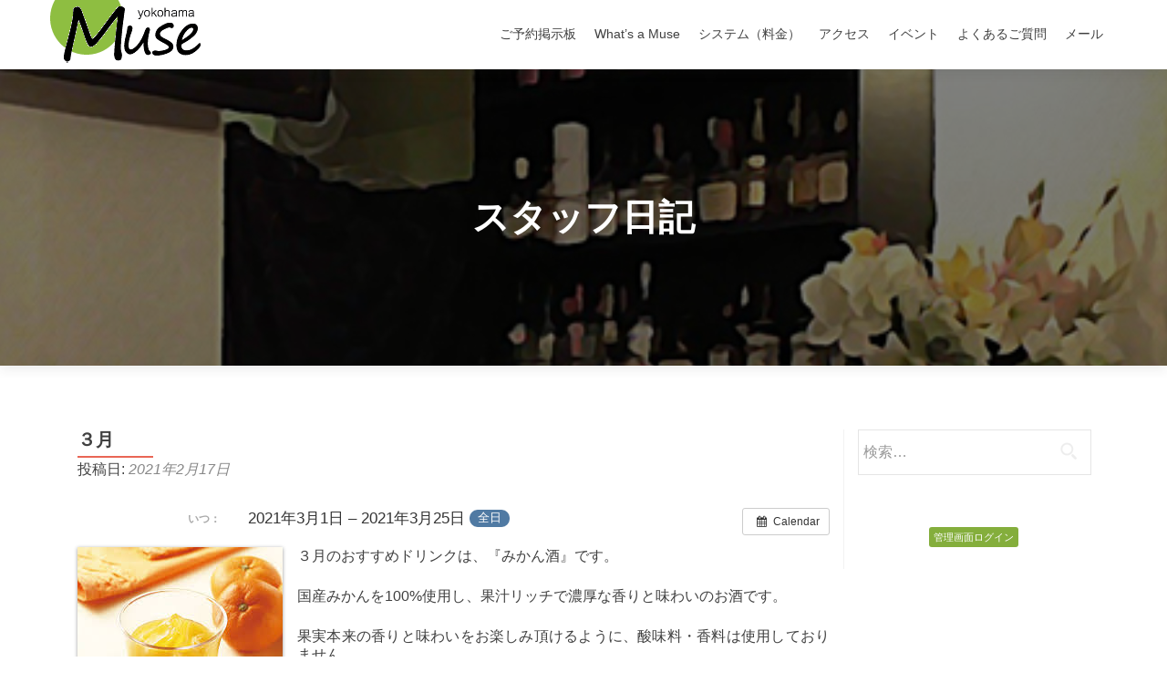

--- FILE ---
content_type: text/html; charset=UTF-8
request_url: https://yokohama-muse.com/archives/event/%EF%BC%93%E6%9C%88
body_size: 10780
content:
<!DOCTYPE html>

<html dir="ltr" lang="ja"
	prefix="og: https://ogp.me/ns#" >

<head>

<meta charset="UTF-8">
<meta name="viewport" content="width=device-width, initial-scale=1">
<link rel="profile" href="https://gmpg.org/xfn/11">
<link rel="pingback" href="https://yokohama-muse.com/wp02/xmlrpc.php">
<script src="https://ajax.googleapis.com/ajax/libs/jquery/3.2.1/jquery.min.js"></script>  
<title>３月 - yokohama Muse</title>

		<!-- All in One SEO 4.1.10 -->
		<meta name="description" content="３月のおすすめドリンクは、『みかん酒』です。 国産みかんを100%使用し、果汁リッチで濃厚な香りと味わいのお酒" />
		<meta name="robots" content="max-image-preview:large" />
		<link rel="canonical" href="https://yokohama-muse.com/archives/event/%ef%bc%93%e6%9c%88" />

		<!-- Global site tag (gtag.js) - Google Analytics -->
<script async src="https://www.googletagmanager.com/gtag/js?id=UA-122023614-1"></script>
<script>
 window.dataLayer = window.dataLayer || [];
 function gtag(){dataLayer.push(arguments);}
 gtag('js', new Date());

 gtag('config', 'UA-122023614-1');
</script>
		<meta property="og:locale" content="ja_JP" />
		<meta property="og:site_name" content="yokohama Muse - 横浜ハプニングバー | 男女の出会い | 横浜ミューズ" />
		<meta property="og:type" content="article" />
		<meta property="og:title" content="３月 - yokohama Muse" />
		<meta property="og:description" content="３月のおすすめドリンクは、『みかん酒』です。 国産みかんを100%使用し、果汁リッチで濃厚な香りと味わいのお酒" />
		<meta property="og:url" content="https://yokohama-muse.com/archives/event/%ef%bc%93%e6%9c%88" />
		<meta property="og:image" content="https://yokohama-muse.com/wp02/wp-content/uploads/2018/07/header-logo.png" />
		<meta property="og:image:secure_url" content="https://yokohama-muse.com/wp02/wp-content/uploads/2018/07/header-logo.png" />
		<meta property="og:image:width" content="150" />
		<meta property="og:image:height" content="62" />
		<meta property="article:published_time" content="2021-02-17T02:37:47+00:00" />
		<meta property="article:modified_time" content="2021-03-25T03:39:12+00:00" />
		<meta name="twitter:card" content="summary" />
		<meta name="twitter:title" content="３月 - yokohama Muse" />
		<meta name="twitter:description" content="３月のおすすめドリンクは、『みかん酒』です。 国産みかんを100%使用し、果汁リッチで濃厚な香りと味わいのお酒" />
		<meta name="twitter:image" content="https://yokohama-muse.com/wp02/wp-content/uploads/2018/07/header-logo.png" />
		<script type="application/ld+json" class="aioseo-schema">
			{"@context":"https:\/\/schema.org","@graph":[{"@type":"WebSite","@id":"https:\/\/yokohama-muse.com\/#website","url":"https:\/\/yokohama-muse.com\/","name":"yokohama Muse","description":"\u6a2a\u6d5c\u30cf\u30d7\u30cb\u30f3\u30b0\u30d0\u30fc | \u7537\u5973\u306e\u51fa\u4f1a\u3044 | \u6a2a\u6d5c\u30df\u30e5\u30fc\u30ba","inLanguage":"ja","publisher":{"@id":"https:\/\/yokohama-muse.com\/#organization"}},{"@type":"Organization","@id":"https:\/\/yokohama-muse.com\/#organization","name":"yokohama Muse","url":"https:\/\/yokohama-muse.com\/","logo":{"@type":"ImageObject","@id":"https:\/\/yokohama-muse.com\/#organizationLogo","url":"https:\/\/yokohama-muse.com\/wp02\/wp-content\/uploads\/2018\/07\/header-logo.png","width":150,"height":62},"image":{"@id":"https:\/\/yokohama-muse.com\/#organizationLogo"}},{"@type":"BreadcrumbList","@id":"https:\/\/yokohama-muse.com\/archives\/event\/%ef%bc%93%e6%9c%88#breadcrumblist","itemListElement":[{"@type":"ListItem","@id":"https:\/\/yokohama-muse.com\/#listItem","position":1,"item":{"@type":"WebPage","@id":"https:\/\/yokohama-muse.com\/","name":"\u30db\u30fc\u30e0","description":"\u6a2a\u6d5c\u30cf\u30d7\u30cb\u30f3\u30b0\u30d0\u30fc | \u7537\u5973\u306e\u51fa\u4f1a\u3044 | \u6a2a\u6d5c\u30df\u30e5\u30fc\u30ba","url":"https:\/\/yokohama-muse.com\/"},"nextItem":"https:\/\/yokohama-muse.com\/archives\/event\/%ef%bc%93%e6%9c%88#listItem"},{"@type":"ListItem","@id":"https:\/\/yokohama-muse.com\/archives\/event\/%ef%bc%93%e6%9c%88#listItem","position":2,"item":{"@type":"WebPage","@id":"https:\/\/yokohama-muse.com\/archives\/event\/%ef%bc%93%e6%9c%88","name":"\uff13\u6708","description":"\uff13\u6708\u306e\u304a\u3059\u3059\u3081\u30c9\u30ea\u30f3\u30af\u306f\u3001\u300e\u307f\u304b\u3093\u9152\u300f\u3067\u3059\u3002 \u56fd\u7523\u307f\u304b\u3093\u3092100%\u4f7f\u7528\u3057\u3001\u679c\u6c41\u30ea\u30c3\u30c1\u3067\u6fc3\u539a\u306a\u9999\u308a\u3068\u5473\u308f\u3044\u306e\u304a\u9152","url":"https:\/\/yokohama-muse.com\/archives\/event\/%ef%bc%93%e6%9c%88"},"previousItem":"https:\/\/yokohama-muse.com\/#listItem"}]},{"@type":"Person","@id":"https:\/\/yokohama-muse.com\/archives\/author\/muse#author","url":"https:\/\/yokohama-muse.com\/archives\/author\/muse","name":"\u6a2a\u6d5c \u30df\u30e5\u30fc\u30ba","image":{"@type":"ImageObject","@id":"https:\/\/yokohama-muse.com\/archives\/event\/%ef%bc%93%e6%9c%88#authorImage","url":"https:\/\/secure.gravatar.com\/avatar\/1c0320f884643564c731f8af8108e89e?s=96&d=blank&r=g","width":96,"height":96,"caption":"\u6a2a\u6d5c \u30df\u30e5\u30fc\u30ba"}},{"@type":"WebPage","@id":"https:\/\/yokohama-muse.com\/archives\/event\/%ef%bc%93%e6%9c%88#webpage","url":"https:\/\/yokohama-muse.com\/archives\/event\/%ef%bc%93%e6%9c%88","name":"\uff13\u6708 - yokohama Muse","description":"\uff13\u6708\u306e\u304a\u3059\u3059\u3081\u30c9\u30ea\u30f3\u30af\u306f\u3001\u300e\u307f\u304b\u3093\u9152\u300f\u3067\u3059\u3002 \u56fd\u7523\u307f\u304b\u3093\u3092100%\u4f7f\u7528\u3057\u3001\u679c\u6c41\u30ea\u30c3\u30c1\u3067\u6fc3\u539a\u306a\u9999\u308a\u3068\u5473\u308f\u3044\u306e\u304a\u9152","inLanguage":"ja","isPartOf":{"@id":"https:\/\/yokohama-muse.com\/#website"},"breadcrumb":{"@id":"https:\/\/yokohama-muse.com\/archives\/event\/%ef%bc%93%e6%9c%88#breadcrumblist"},"author":"https:\/\/yokohama-muse.com\/archives\/author\/muse#author","creator":"https:\/\/yokohama-muse.com\/archives\/author\/muse#author","image":{"@type":"ImageObject","@id":"https:\/\/yokohama-muse.com\/#mainImage","url":"https:\/\/yokohama-muse.com\/wp02\/wp-content\/uploads\/2021\/02\/826689220c1ed77e6de2548d799bf04c.jpg","width":225,"height":225},"primaryImageOfPage":{"@id":"https:\/\/yokohama-muse.com\/archives\/event\/%ef%bc%93%e6%9c%88#mainImage"},"datePublished":"2021-02-17T02:37:47+09:00","dateModified":"2021-03-25T03:39:12+09:00"}]}
		</script>
		<!-- All in One SEO -->

<link rel='dns-prefetch' href='//fonts.googleapis.com' />
<link rel='dns-prefetch' href='//s.w.org' />
<link rel="alternate" type="application/rss+xml" title="yokohama Muse &raquo; フィード" href="https://yokohama-muse.com/feed" />
<link rel="alternate" type="application/rss+xml" title="yokohama Muse &raquo; コメントフィード" href="https://yokohama-muse.com/comments/feed" />
<link rel="alternate" type="application/rss+xml" title="yokohama Muse &raquo; ３月 のコメントのフィード" href="https://yokohama-muse.com/archives/event/%ef%bc%93%e6%9c%88/feed" />
		<!-- This site uses the Google Analytics by MonsterInsights plugin v8.10.0 - Using Analytics tracking - https://www.monsterinsights.com/ -->
		<!-- Note: MonsterInsights is not currently configured on this site. The site owner needs to authenticate with Google Analytics in the MonsterInsights settings panel. -->
					<!-- No UA code set -->
				<!-- / Google Analytics by MonsterInsights -->
		<script type="text/javascript">
window._wpemojiSettings = {"baseUrl":"https:\/\/s.w.org\/images\/core\/emoji\/13.1.0\/72x72\/","ext":".png","svgUrl":"https:\/\/s.w.org\/images\/core\/emoji\/13.1.0\/svg\/","svgExt":".svg","source":{"concatemoji":"https:\/\/yokohama-muse.com\/wp02\/wp-includes\/js\/wp-emoji-release.min.js?ver=5.9.12"}};
/*! This file is auto-generated */
!function(e,a,t){var n,r,o,i=a.createElement("canvas"),p=i.getContext&&i.getContext("2d");function s(e,t){var a=String.fromCharCode;p.clearRect(0,0,i.width,i.height),p.fillText(a.apply(this,e),0,0);e=i.toDataURL();return p.clearRect(0,0,i.width,i.height),p.fillText(a.apply(this,t),0,0),e===i.toDataURL()}function c(e){var t=a.createElement("script");t.src=e,t.defer=t.type="text/javascript",a.getElementsByTagName("head")[0].appendChild(t)}for(o=Array("flag","emoji"),t.supports={everything:!0,everythingExceptFlag:!0},r=0;r<o.length;r++)t.supports[o[r]]=function(e){if(!p||!p.fillText)return!1;switch(p.textBaseline="top",p.font="600 32px Arial",e){case"flag":return s([127987,65039,8205,9895,65039],[127987,65039,8203,9895,65039])?!1:!s([55356,56826,55356,56819],[55356,56826,8203,55356,56819])&&!s([55356,57332,56128,56423,56128,56418,56128,56421,56128,56430,56128,56423,56128,56447],[55356,57332,8203,56128,56423,8203,56128,56418,8203,56128,56421,8203,56128,56430,8203,56128,56423,8203,56128,56447]);case"emoji":return!s([10084,65039,8205,55357,56613],[10084,65039,8203,55357,56613])}return!1}(o[r]),t.supports.everything=t.supports.everything&&t.supports[o[r]],"flag"!==o[r]&&(t.supports.everythingExceptFlag=t.supports.everythingExceptFlag&&t.supports[o[r]]);t.supports.everythingExceptFlag=t.supports.everythingExceptFlag&&!t.supports.flag,t.DOMReady=!1,t.readyCallback=function(){t.DOMReady=!0},t.supports.everything||(n=function(){t.readyCallback()},a.addEventListener?(a.addEventListener("DOMContentLoaded",n,!1),e.addEventListener("load",n,!1)):(e.attachEvent("onload",n),a.attachEvent("onreadystatechange",function(){"complete"===a.readyState&&t.readyCallback()})),(n=t.source||{}).concatemoji?c(n.concatemoji):n.wpemoji&&n.twemoji&&(c(n.twemoji),c(n.wpemoji)))}(window,document,window._wpemojiSettings);
</script>
<style type="text/css">
img.wp-smiley,
img.emoji {
	display: inline !important;
	border: none !important;
	box-shadow: none !important;
	height: 1em !important;
	width: 1em !important;
	margin: 0 0.07em !important;
	vertical-align: -0.1em !important;
	background: none !important;
	padding: 0 !important;
}
</style>
	<style type="text/css">
.archive #nav-above,
					.archive #nav-below,
					.search #nav-above,
					.search #nav-below,
					.blog #nav-below, 
					.blog #nav-above, 
					.navigation.paging-navigation, 
					.navigation.pagination,
					.pagination.paging-pagination, 
					.pagination.pagination, 
					.pagination.loop-pagination, 
					.bicubic-nav-link, 
					#page-nav, 
					.camp-paging, 
					#reposter_nav-pages, 
					.unity-post-pagination, 
					.wordpost_content .nav_post_link { 
						display: none !important; 
					}
					.single-gallery .pagination.gllrpr_pagination {
						display: block !important; 
					}</style>
		
	<link rel='stylesheet' id='ai1ec_style-css'  href='//yokohama-muse.com/wp02/wp-content/plugins/all-in-one-event-calendar/cache/ccf4e735_ai1ec_parsed_css.css?ver=2.5.36' type='text/css' media='all' />
<link rel='stylesheet' id='wp-block-library-css'  href='https://yokohama-muse.com/wp02/wp-includes/css/dist/block-library/style.min.css?ver=5.9.12' type='text/css' media='all' />
<link rel='stylesheet' id='font-awesome-5-css'  href='https://yokohama-muse.com/wp02/wp-content/plugins/themeisle-companion/obfx_modules/gutenberg-blocks/assets/fontawesome/css/all.min.css?ver=2.10.11' type='text/css' media='all' />
<link rel='stylesheet' id='font-awesome-4-shims-css'  href='https://yokohama-muse.com/wp02/wp-content/plugins/themeisle-companion/obfx_modules/gutenberg-blocks/assets/fontawesome/css/v4-shims.min.css?ver=2.10.11' type='text/css' media='all' />
<style id='global-styles-inline-css' type='text/css'>
body{--wp--preset--color--black: #000000;--wp--preset--color--cyan-bluish-gray: #abb8c3;--wp--preset--color--white: #ffffff;--wp--preset--color--pale-pink: #f78da7;--wp--preset--color--vivid-red: #cf2e2e;--wp--preset--color--luminous-vivid-orange: #ff6900;--wp--preset--color--luminous-vivid-amber: #fcb900;--wp--preset--color--light-green-cyan: #7bdcb5;--wp--preset--color--vivid-green-cyan: #00d084;--wp--preset--color--pale-cyan-blue: #8ed1fc;--wp--preset--color--vivid-cyan-blue: #0693e3;--wp--preset--color--vivid-purple: #9b51e0;--wp--preset--gradient--vivid-cyan-blue-to-vivid-purple: linear-gradient(135deg,rgba(6,147,227,1) 0%,rgb(155,81,224) 100%);--wp--preset--gradient--light-green-cyan-to-vivid-green-cyan: linear-gradient(135deg,rgb(122,220,180) 0%,rgb(0,208,130) 100%);--wp--preset--gradient--luminous-vivid-amber-to-luminous-vivid-orange: linear-gradient(135deg,rgba(252,185,0,1) 0%,rgba(255,105,0,1) 100%);--wp--preset--gradient--luminous-vivid-orange-to-vivid-red: linear-gradient(135deg,rgba(255,105,0,1) 0%,rgb(207,46,46) 100%);--wp--preset--gradient--very-light-gray-to-cyan-bluish-gray: linear-gradient(135deg,rgb(238,238,238) 0%,rgb(169,184,195) 100%);--wp--preset--gradient--cool-to-warm-spectrum: linear-gradient(135deg,rgb(74,234,220) 0%,rgb(151,120,209) 20%,rgb(207,42,186) 40%,rgb(238,44,130) 60%,rgb(251,105,98) 80%,rgb(254,248,76) 100%);--wp--preset--gradient--blush-light-purple: linear-gradient(135deg,rgb(255,206,236) 0%,rgb(152,150,240) 100%);--wp--preset--gradient--blush-bordeaux: linear-gradient(135deg,rgb(254,205,165) 0%,rgb(254,45,45) 50%,rgb(107,0,62) 100%);--wp--preset--gradient--luminous-dusk: linear-gradient(135deg,rgb(255,203,112) 0%,rgb(199,81,192) 50%,rgb(65,88,208) 100%);--wp--preset--gradient--pale-ocean: linear-gradient(135deg,rgb(255,245,203) 0%,rgb(182,227,212) 50%,rgb(51,167,181) 100%);--wp--preset--gradient--electric-grass: linear-gradient(135deg,rgb(202,248,128) 0%,rgb(113,206,126) 100%);--wp--preset--gradient--midnight: linear-gradient(135deg,rgb(2,3,129) 0%,rgb(40,116,252) 100%);--wp--preset--duotone--dark-grayscale: url('#wp-duotone-dark-grayscale');--wp--preset--duotone--grayscale: url('#wp-duotone-grayscale');--wp--preset--duotone--purple-yellow: url('#wp-duotone-purple-yellow');--wp--preset--duotone--blue-red: url('#wp-duotone-blue-red');--wp--preset--duotone--midnight: url('#wp-duotone-midnight');--wp--preset--duotone--magenta-yellow: url('#wp-duotone-magenta-yellow');--wp--preset--duotone--purple-green: url('#wp-duotone-purple-green');--wp--preset--duotone--blue-orange: url('#wp-duotone-blue-orange');--wp--preset--font-size--small: 13px;--wp--preset--font-size--medium: 20px;--wp--preset--font-size--large: 36px;--wp--preset--font-size--x-large: 42px;}.has-black-color{color: var(--wp--preset--color--black) !important;}.has-cyan-bluish-gray-color{color: var(--wp--preset--color--cyan-bluish-gray) !important;}.has-white-color{color: var(--wp--preset--color--white) !important;}.has-pale-pink-color{color: var(--wp--preset--color--pale-pink) !important;}.has-vivid-red-color{color: var(--wp--preset--color--vivid-red) !important;}.has-luminous-vivid-orange-color{color: var(--wp--preset--color--luminous-vivid-orange) !important;}.has-luminous-vivid-amber-color{color: var(--wp--preset--color--luminous-vivid-amber) !important;}.has-light-green-cyan-color{color: var(--wp--preset--color--light-green-cyan) !important;}.has-vivid-green-cyan-color{color: var(--wp--preset--color--vivid-green-cyan) !important;}.has-pale-cyan-blue-color{color: var(--wp--preset--color--pale-cyan-blue) !important;}.has-vivid-cyan-blue-color{color: var(--wp--preset--color--vivid-cyan-blue) !important;}.has-vivid-purple-color{color: var(--wp--preset--color--vivid-purple) !important;}.has-black-background-color{background-color: var(--wp--preset--color--black) !important;}.has-cyan-bluish-gray-background-color{background-color: var(--wp--preset--color--cyan-bluish-gray) !important;}.has-white-background-color{background-color: var(--wp--preset--color--white) !important;}.has-pale-pink-background-color{background-color: var(--wp--preset--color--pale-pink) !important;}.has-vivid-red-background-color{background-color: var(--wp--preset--color--vivid-red) !important;}.has-luminous-vivid-orange-background-color{background-color: var(--wp--preset--color--luminous-vivid-orange) !important;}.has-luminous-vivid-amber-background-color{background-color: var(--wp--preset--color--luminous-vivid-amber) !important;}.has-light-green-cyan-background-color{background-color: var(--wp--preset--color--light-green-cyan) !important;}.has-vivid-green-cyan-background-color{background-color: var(--wp--preset--color--vivid-green-cyan) !important;}.has-pale-cyan-blue-background-color{background-color: var(--wp--preset--color--pale-cyan-blue) !important;}.has-vivid-cyan-blue-background-color{background-color: var(--wp--preset--color--vivid-cyan-blue) !important;}.has-vivid-purple-background-color{background-color: var(--wp--preset--color--vivid-purple) !important;}.has-black-border-color{border-color: var(--wp--preset--color--black) !important;}.has-cyan-bluish-gray-border-color{border-color: var(--wp--preset--color--cyan-bluish-gray) !important;}.has-white-border-color{border-color: var(--wp--preset--color--white) !important;}.has-pale-pink-border-color{border-color: var(--wp--preset--color--pale-pink) !important;}.has-vivid-red-border-color{border-color: var(--wp--preset--color--vivid-red) !important;}.has-luminous-vivid-orange-border-color{border-color: var(--wp--preset--color--luminous-vivid-orange) !important;}.has-luminous-vivid-amber-border-color{border-color: var(--wp--preset--color--luminous-vivid-amber) !important;}.has-light-green-cyan-border-color{border-color: var(--wp--preset--color--light-green-cyan) !important;}.has-vivid-green-cyan-border-color{border-color: var(--wp--preset--color--vivid-green-cyan) !important;}.has-pale-cyan-blue-border-color{border-color: var(--wp--preset--color--pale-cyan-blue) !important;}.has-vivid-cyan-blue-border-color{border-color: var(--wp--preset--color--vivid-cyan-blue) !important;}.has-vivid-purple-border-color{border-color: var(--wp--preset--color--vivid-purple) !important;}.has-vivid-cyan-blue-to-vivid-purple-gradient-background{background: var(--wp--preset--gradient--vivid-cyan-blue-to-vivid-purple) !important;}.has-light-green-cyan-to-vivid-green-cyan-gradient-background{background: var(--wp--preset--gradient--light-green-cyan-to-vivid-green-cyan) !important;}.has-luminous-vivid-amber-to-luminous-vivid-orange-gradient-background{background: var(--wp--preset--gradient--luminous-vivid-amber-to-luminous-vivid-orange) !important;}.has-luminous-vivid-orange-to-vivid-red-gradient-background{background: var(--wp--preset--gradient--luminous-vivid-orange-to-vivid-red) !important;}.has-very-light-gray-to-cyan-bluish-gray-gradient-background{background: var(--wp--preset--gradient--very-light-gray-to-cyan-bluish-gray) !important;}.has-cool-to-warm-spectrum-gradient-background{background: var(--wp--preset--gradient--cool-to-warm-spectrum) !important;}.has-blush-light-purple-gradient-background{background: var(--wp--preset--gradient--blush-light-purple) !important;}.has-blush-bordeaux-gradient-background{background: var(--wp--preset--gradient--blush-bordeaux) !important;}.has-luminous-dusk-gradient-background{background: var(--wp--preset--gradient--luminous-dusk) !important;}.has-pale-ocean-gradient-background{background: var(--wp--preset--gradient--pale-ocean) !important;}.has-electric-grass-gradient-background{background: var(--wp--preset--gradient--electric-grass) !important;}.has-midnight-gradient-background{background: var(--wp--preset--gradient--midnight) !important;}.has-small-font-size{font-size: var(--wp--preset--font-size--small) !important;}.has-medium-font-size{font-size: var(--wp--preset--font-size--medium) !important;}.has-large-font-size{font-size: var(--wp--preset--font-size--large) !important;}.has-x-large-font-size{font-size: var(--wp--preset--font-size--x-large) !important;}
</style>
<link rel='stylesheet' id='contact-form-7-css'  href='https://yokohama-muse.com/wp02/wp-content/plugins/contact-form-7/includes/css/styles.css?ver=5.5.6' type='text/css' media='all' />
<link rel='stylesheet' id='cfb_styles-css'  href='https://yokohama-muse.com/wp02/wp-content/plugins/wp-advance-comment/css/frontend-style.css?ver=5.9.12' type='text/css' media='all' />
<link rel='stylesheet' id='zerif_font_all-css'  href='//fonts.googleapis.com/css?family=Open+Sans%3A300%2C300italic%2C400%2C400italic%2C600%2C600italic%2C700%2C700italic%2C800%2C800italic&#038;subset=latin&#038;ver=5.9.12' type='text/css' media='all' />
<link rel='stylesheet' id='zerif_bootstrap_style-css'  href='https://yokohama-muse.com/wp02/wp-content/themes/zerif-lite/css/bootstrap.css?ver=5.9.12' type='text/css' media='all' />
<link rel='stylesheet' id='zerif_fontawesome-css'  href='https://yokohama-muse.com/wp02/wp-content/themes/zerif-lite/css/font-awesome.min.css?ver=v1' type='text/css' media='all' />
<link rel='stylesheet' id='zerif_style-css'  href='https://yokohama-muse.com/wp02/wp-content/themes/asideone01/style.css?ver=1.8.5.49' type='text/css' media='all' />
<link rel='stylesheet' id='zerif_responsive_style-css'  href='https://yokohama-muse.com/wp02/wp-content/themes/zerif-lite/css/responsive.css?ver=1.8.5.49' type='text/css' media='all' />
<!--[if lt IE 9]>
<link rel='stylesheet' id='zerif_ie_style-css'  href='https://yokohama-muse.com/wp02/wp-content/themes/zerif-lite/css/ie.css?ver=1.8.5.49' type='text/css' media='all' />
<![endif]-->
<link rel='stylesheet' id='parent-style-css'  href='https://yokohama-muse.com/wp02/wp-content/themes/zerif-lite/style.css?ver=5.9.12' type='text/css' media='all' />
<link rel='stylesheet' id='child-style-css'  href='https://yokohama-muse.com/wp02/wp-content/themes/asideone01/style.css?ver=5.9.12' type='text/css' media='all' />
<link rel='stylesheet' id='wp-paginate-css'  href='https://yokohama-muse.com/wp02/wp-content/plugins/wp-paginate/css/wp-paginate.css?ver=2.1.8' type='text/css' media='screen' />
<script type='text/javascript' src='https://yokohama-muse.com/wp02/?ai1ec_render_js=event.js&#038;is_backend=false&#038;ver=2.5.36' id='ai1ec_requirejs-js'></script>
<script type='text/javascript' src='https://yokohama-muse.com/wp02/wp-includes/js/jquery/jquery.min.js?ver=3.6.0' id='jquery-core-js'></script>
<script type='text/javascript' src='https://yokohama-muse.com/wp02/wp-includes/js/jquery/jquery-migrate.min.js?ver=3.3.2' id='jquery-migrate-js'></script>
<script type='text/javascript' id='accordions_js-js-extra'>
/* <![CDATA[ */
var accordions_ajax = {"accordions_ajaxurl":"https:\/\/yokohama-muse.com\/wp02\/wp-admin\/admin-ajax.php"};
/* ]]> */
</script>
<script type='text/javascript' src='https://yokohama-muse.com/wp02/wp-content/plugins/accordions/assets/frontend/js/scripts.js?ver=5.9.12' id='accordions_js-js'></script>
<script type='text/javascript' src='https://yokohama-muse.com/wp02/wp-content/plugins/wp-advance-comment/js/jquery.validate.min.js?ver=1.0.0' id='cfb_jquery_validation-js'></script>
<script type='text/javascript' src='https://yokohama-muse.com/wp02/wp-content/plugins/wp-advance-comment/js/additional-methods.min.js?ver=1.0.0' id='cfb_jquery_additional_methods-js'></script>
<script type='text/javascript' id='cfb_jquery_frontend-js-extra'>
/* <![CDATA[ */
var cfb_object = {"rules":"[]","messages":"[]","pro_version":"inactive","comment_form_id":"","offset":"1"};
/* ]]> */
</script>
<script type='text/javascript' src='https://yokohama-muse.com/wp02/wp-content/plugins/wp-advance-comment/js/frontend.js?ver=1.0.0' id='cfb_jquery_frontend-js'></script>
<!--[if lt IE 9]>
<script type='text/javascript' src='https://yokohama-muse.com/wp02/wp-content/themes/zerif-lite/js/html5.js?ver=5.9.12' id='zerif_html5-js'></script>
<![endif]-->
<link rel="https://api.w.org/" href="https://yokohama-muse.com/wp-json/" /><link rel="EditURI" type="application/rsd+xml" title="RSD" href="https://yokohama-muse.com/wp02/xmlrpc.php?rsd" />
<link rel="wlwmanifest" type="application/wlwmanifest+xml" href="https://yokohama-muse.com/wp02/wp-includes/wlwmanifest.xml" /> 
<meta name="generator" content="WordPress 5.9.12" />
<link rel='shortlink' href='https://yokohama-muse.com/?p=11028' />
<link rel="alternate" type="application/json+oembed" href="https://yokohama-muse.com/wp-json/oembed/1.0/embed?url=https%3A%2F%2Fyokohama-muse.com%2Farchives%2Fevent%2F%25ef%25bc%2593%25e6%259c%2588" />
<link rel="alternate" type="text/xml+oembed" href="https://yokohama-muse.com/wp-json/oembed/1.0/embed?url=https%3A%2F%2Fyokohama-muse.com%2Farchives%2Fevent%2F%25ef%25bc%2593%25e6%259c%2588&#038;format=xml" />
<meta property="og:url" content="https://yokohama-muse.com/archives/event/%EF%BC%93%E6%9C%88" />
<meta property="og:title" content="３月 (2021-03-01)" />
<meta property="og:type" content="article" />
<meta property="og:description" content="  ３月のおすすめドリンクは、『みかん酒』です。  国産みかんを100%使用し、果汁リッチで濃厚な香りと味わいのお酒です。  果実本来の香りと味わいをお楽しみ頂けるように、酸味料・香料は使用しておりません。  " />
<meta property="og:image" content="https://yokohama-muse.com/wp02/wp-content/uploads/2021/02/826689220c1ed77e6de2548d799bf04c.jpg" />
<meta name="twitter:card" content="summary" />
<meta name="twitter:title" content="３月 (2021-03-01)" />
<meta name="twitter:description" content="  ３月のおすすめドリンクは、『みかん酒』です。  国産みかんを100%使用し、果汁リッチで濃厚な香りと味わいのお酒です。  果実本来の香りと味わいをお楽しみ頂けるように、酸味料・香料は使用しておりません。  " />
<meta name="twitter:image" content="https://yokohama-muse.com/wp02/wp-content/uploads/2021/02/826689220c1ed77e6de2548d799bf04c.jpg" />
<!-- Enter your scripts here --><style type="text/css" id="custom-background-css">
body.custom-background { background-image: url("https://yokohama-muse.com/wp02/wp-content/uploads/2022/03/back005-e1647892229210.jpeg"); background-position: center top; background-size: cover; background-repeat: no-repeat; background-attachment: fixed; }
</style>
	<link rel="icon" href="https://yokohama-muse.com/wp02/wp-content/uploads/2018/07/fabicon01.png" sizes="32x32" />
<link rel="icon" href="https://yokohama-muse.com/wp02/wp-content/uploads/2018/07/fabicon01.png" sizes="192x192" />
<link rel="apple-touch-icon" href="https://yokohama-muse.com/wp02/wp-content/uploads/2018/07/fabicon01.png" />
<meta name="msapplication-TileImage" content="https://yokohama-muse.com/wp02/wp-content/uploads/2018/07/fabicon01.png" />
		<style type="text/css" id="wp-custom-css">
			#topstaaffblog {
	display:none;
}
#topbbs, #topstaaffblog, #topevent {
    width: 33%;
    }
.wp-paginate-comments .title {
    display: none;
}
.commentstop01 {
	padding: 20px 10px 20px 60px;
	border-radius: 5px;
 border: solid 2px #666;
 margin-bottom: 30px;  
}
.commentstop01 ul {
	margin: 0;
}
.commentstop01 li {
	list-style: none;
 text-align: left;
}
.commentstoptitle {
	display:none;
}
.commentstoptext {
	white-space:pre-wrap;
	display: block;
 line-height:1.8;
}

.social-icons {
	display:none;
}

/*--------------------------------
ページネーションの数の調整（デフォルト10）
数値の部分を減らすことで設定（script内の数値と併せて調整する）
----------------------------------*/
ol.wp-paginate li:nth-child(n + 10) {
  display:none;
}
ol.wp-paginate .next{
  display:inline !important
}
ol.wp-paginate .prev {
	display:none;
}
.wp-paginate .gap {
	display:none;
}
@media (max-width: 480px){
	#topbbs, #topstaaffblog, #topevent {
    width: 100%;
	 }
.commentstop01 {
	padding: 20px 10px 20px 20px; 
	}
	}		</style>
		
<!-- コメント制限 -->
<script>
  $(window).on('load',function(){
  if(document.URL.match(/comment-page-[0-9]{1,}#comments/)) {
    //コメントページ場合のみ実行（この部分は変更しない）
    if(document.URL.match(/comment-page-[1-7]#comments/)) {
    //指定の数字のページは何もしない（ページネーションを編集する場合は、[数値-数値]の後ろの数値の部分を変更「デフォルト7」）
  　}else{
  	location = 'https://yokohama-muse.com/goyoyaku/';
    //上記以外のページはコメントトップへリダイレクト
    }
  }
});
</script>
<!-- コメント制限　END --></head>


	<body class="ai1ec_event-template-default single single-ai1ec_event postid-11028 wp-custom-logo group-blog" >



<div id="mobilebgfix">
	<div class="mobile-bg-fix-img-wrap">
		<div class="mobile-bg-fix-img"></div>
	</div>
	<div class="mobile-bg-fix-whole-site">


<header id="home" class="header" itemscope="itemscope" itemtype="https://schema.org/WPHeader">

	<div id="main-nav" class="navbar navbar-inverse bs-docs-nav" role="banner">

		<div class="container">

			
			<div class="navbar-header responsive-logo">

				<button class="navbar-toggle collapsed" type="button" data-toggle="collapse" data-target=".bs-navbar-collapse">

				<span class="sr-only">ナビゲーション切り替え</span>

				<span class="icon-bar"></span>

				<span class="icon-bar"></span>

				<span class="icon-bar"></span>

				</button>

				<button class="telbutton" type="button">
					<a href="tel:0452522562"><img src="https://yokohama-muse.com/wp02/wp-content/themes/asideone01/img/telbutton01.png" width="20px" alt="電話お問い合わせ"></a>
				</button>

					<div class="navbar-brand" itemscope itemtype="https://schema.org/Organization">

						<a href="https://yokohama-muse.com/" class="custom-logo-link" rel="home"><img width="150" height="62" src="https://yokohama-muse.com/wp02/wp-content/uploads/2018/07/header-logo.png" class="custom-logo" alt="yokohama Muse" /></a>
					</div> <!-- /.navbar-brand -->

				</div> <!-- /.navbar-header -->

			
		
		<nav class="navbar-collapse bs-navbar-collapse collapse" id="site-navigation" itemscope itemtype="http://schema.org/SiteNavigationElement">
			<a class="screen-reader-text skip-link" href="#content">コンテンツへスキップ</a>
			<ul id="menu-%e3%83%88%e3%83%83%e3%83%97%e3%83%a1%e3%83%8b%e3%83%a5%e3%83%bc" class="nav navbar-nav navbar-right responsive-nav main-nav-list"><li id="menu-item-416" class="menu-item menu-item-type-post_type menu-item-object-page menu-item-416"><a href="https://yokohama-muse.com/goyoyaku">ご予約掲示板</a></li>
<li id="menu-item-392" class="menu-item menu-item-type-custom menu-item-object-custom menu-item-home menu-item-392"><a href="https://yokohama-muse.com/#aboutus">What&#8217;s a Muse</a></li>
<li id="menu-item-393" class="menu-item menu-item-type-custom menu-item-object-custom menu-item-home menu-item-393"><a href="https://yokohama-muse.com/#testimonials">システム（料金）</a></li>
<li id="menu-item-400" class="menu-item menu-item-type-custom menu-item-object-custom menu-item-home menu-item-400"><a href="https://yokohama-muse.com/#team">アクセス</a></li>
<li id="menu-item-413" class="menu-item menu-item-type-post_type menu-item-object-page menu-item-413"><a href="https://yokohama-muse.com/?page_id=194">イベント</a></li>
<li id="menu-item-414" class="menu-item menu-item-type-post_type menu-item-object-page menu-item-414"><a href="https://yokohama-muse.com/faq">よくあるご質問</a></li>
<li id="menu-item-401" class="menu-item menu-item-type-custom menu-item-object-custom menu-item-home menu-item-401"><a href="https://yokohama-muse.com/#contact">メール</a></li>
</ul>		</nav>

		
		</div> <!-- /.container -->

		
	</div> <!-- /#main-nav -->

	<div id="backtotop"  class="normal">
		<a class="backtotop fa fa-chevron-up" href="#home">Top</a>
	</div>


	<!-- / END TOP BAR -->

<div class="clear"></div>

</header> <!-- / END HOME SECTION  -->
<div class="page-header-content-wrap">
									<h1 class="intro-text">スタッフ日記</h1>
							</div>
<div id="content" class="site-content">

	<div class="container">
				<div class="content-left-wrap col-md-9">
						<div id="primary" class="content-area">
				<main itemscope itemtype="https://schema.org/WebPageElement" itemprop="mainContentOfPage" id="main" class="site-main">
				<article id="post-11028" class="post-11028 ai1ec_event type-ai1ec_event status-publish has-post-thumbnail hentry">

	<header class="entry-header">

		<h1 class="entry-title">３月</h1>

		<div class="entry-meta">

			<span class="posted-on">投稿日: <a href="https://yokohama-muse.com/archives/event/%ef%bc%93%e6%9c%88" rel="bookmark"><time class="entry-date published" datetime="2021-02-17T11:37:47+09:00">2021年2月17日</time><time class="updated" datetime="2021-03-25T12:39:12+09:00">2021年3月25日</time></a></span><span class="byline"> 投稿者: <span class="author vcard"><a class="url fn n" href="https://yokohama-muse.com/archives/author/muse">横浜 ミューズ</a></span></span>
		</div><!-- .entry-meta -->

	</header><!-- .entry-header -->

	<div class="entry-content">

		<div class="timely ai1ec-single-event
	ai1ec-event-id-11028
	ai1ec-event-instance-id-5598
	ai1ec-multiday	ai1ec-allday">

<a id="ai1ec-event"></a>

<div class="ai1ec-actions">
	<div class="ai1ec-btn-group-vertical ai1ec-clearfix">
		<a class="ai1ec-calendar-link ai1ec-btn ai1ec-btn-default ai1ec-btn-sm
        ai1ec-tooltip-trigger "
    href="https://yokohama-muse.com/calendar/"
    
    data-placement="left"
    title="すべてのイベントを見る">
    <i class="ai1ec-fa ai1ec-fa-calendar ai1ec-fa-fw"></i>
    <span class="ai1ec-hidden-xs">Calendar</span>
</a>
	</div>

	<div class="ai1ec-btn-group-vertical ai1ec-clearfix">
					</div>

	</div>

			<div class="ai1ec-event-details ai1ec-clearfix">

	<div class="ai1ec-time ai1ec-row">
		<div class="ai1ec-field-label ai1ec-col-sm-3">いつ：</div>
		<div class="ai1ec-field-value ai1ec-col-sm-9 dt-duration">
			2021年3月1日 – 2021年3月25日 <span class="ai1ec-allday-badge">全日</span>
								</div>
		<div class="ai1ec-hidden dt-start">2021-03-01T00:00:00+09:00</div>
		<div class="ai1ec-hidden dt-end">2021-03-26T00:00:00+09:00</div>
	</div>

	
	
	
	
	
		
				
	
				
	</div>
			<div class="ai1ec-event-avatar timely timely alignleft ai1ec-post_thumbnail ai1ec-portrait"><img src="https://yokohama-muse.com/wp02/wp-content/uploads/2021/02/826689220c1ed77e6de2548d799bf04c.jpg" alt="３月" width="225" height="225" /></div>
	
</div>
<div id="text0" class="a-spacing-small">
<p>３月のおすすめドリンクは、『みかん酒』です。</p>
<p>国産みかんを100%使用し、果汁リッチで濃厚な香りと味わいのお酒です。</p>
<p>果実本来の香りと味わいをお楽しみ頂けるように、酸味料・香料は使用しておりません。</p>
</div>
<div id="list0">
<p>定番の“ストレートや王道の“ロック、</p>
<p>当然おいしい“ソーダ割り、お好みの飲み方</p>
<p>でお楽しみください。</p>
</div>
<footer class="timely ai1ec-event-footer">
	</footer>

	</div><!-- .entry-content -->

	<footer class="entry-footer">

		カテゴリー:  <a href="https://yokohama-muse.com/archives/event/%ef%bc%93%e6%9c%88" rel="bookmark">パーマリンク</a>
		
	</footer><!-- .entry-footer -->

</article><!-- #post-## -->

	<nav class="navigation post-navigation" aria-label="投稿">
		<h2 class="screen-reader-text">投稿ナビゲーション</h2>
		<div class="nav-links"><div class="nav-previous"><a href="https://yokohama-muse.com/archives/event/%ef%bc%92%e6%9c%88" rel="prev"><span class="meta-nav">&larr;</span> ２月</a></div><div class="nav-next"><a href="https://yokohama-muse.com/archives/event/%ef%bc%94%e6%9c%88%e3%81%ae%e3%81%8a%e3%81%99%e3%81%99%e3%82%81%e3%83%89%e3%83%aa%e3%83%b3%e3%82%af" rel="next">４月 <span class="meta-nav">&rarr;</span></a></div></div>
	</nav>
<div id="comments" class="comments-area">

	



</div><!-- #comments -->
				</main><!-- #main -->
			</div><!-- #primary -->
					</div><!-- .content-left-wrap -->
						<div class="sidebar-wrap col-md-3 content-left-wrap">
			

	<div id="secondary" class="widget-area" role="complementary">

		
		<aside id="search-2" class="widget widget_search"><form role="search" method="get" class="search-form" action="https://yokohama-muse.com/">
				<label>
					<span class="screen-reader-text">検索:</span>
					<input type="search" class="search-field" placeholder="検索&hellip;" value="" name="s" />
				</label>
				<input type="submit" class="search-submit" value="検索" />
			</form></aside><aside id="text-2" class="widget widget_text">			<div class="textwidget"><p><a href="https://yokohama-muse.com/wp02/wp-admin/">管理画面ログイン</a></p>
</div>
		</aside>
		
	</div><!-- #secondary -->

			</div><!-- .sidebar-wrap -->
			</div><!-- .container -->

</div><!-- .site-content -->


<footer id="footer" itemscope="itemscope" itemtype="https://schema.org/WPFooter">

	
	<div class="container">

		
		<div class="col-md-12 copyright"><div class="zerif-copyright-box"><a class="zerif-copyright" rel="nofollow">Zerif Lite </a>developed by <a class="zerif-copyright" href="https://themeisle.com"  target="_blank" rel="nofollow">ThemeIsle</a></div></div>	</div> <!-- / END CONTAINER -->

</footer> <!-- / END FOOOTER  -->


	</div><!-- mobile-bg-fix-whole-site -->
</div><!-- .mobile-bg-fix-wrap -->


<!-- Enter your scripts here --><script type='text/javascript' src='https://yokohama-muse.com/wp02/wp-includes/js/dist/vendor/regenerator-runtime.min.js?ver=0.13.9' id='regenerator-runtime-js'></script>
<script type='text/javascript' src='https://yokohama-muse.com/wp02/wp-includes/js/dist/vendor/wp-polyfill.min.js?ver=3.15.0' id='wp-polyfill-js'></script>
<script type='text/javascript' id='contact-form-7-js-extra'>
/* <![CDATA[ */
var wpcf7 = {"api":{"root":"https:\/\/yokohama-muse.com\/wp-json\/","namespace":"contact-form-7\/v1"},"cached":"1"};
/* ]]> */
</script>
<script type='text/javascript' src='https://yokohama-muse.com/wp02/wp-content/plugins/contact-form-7/includes/js/index.js?ver=5.5.6' id='contact-form-7-js'></script>
<script type='text/javascript' src='https://yokohama-muse.com/wp02/wp-content/themes/zerif-lite/js/bootstrap.min.js?ver=1.8.5.49' id='zerif_bootstrap_script-js'></script>
<script type='text/javascript' src='https://yokohama-muse.com/wp02/wp-content/themes/zerif-lite/js/jquery.knob.js?ver=1.8.5.49' id='zerif_knob_nav-js'></script>
<script type='text/javascript' src='https://yokohama-muse.com/wp02/wp-content/themes/zerif-lite/js/smoothscroll.js?ver=1.8.5.49' id='zerif_smoothscroll-js'></script>
<script type='text/javascript' src='https://yokohama-muse.com/wp02/wp-content/themes/zerif-lite/js/scrollReveal.js?ver=1.8.5.49' id='zerif_scrollReveal_script-js'></script>
<script type='text/javascript' src='https://yokohama-muse.com/wp02/wp-content/themes/zerif-lite/js/zerif.js?ver=1.8.5.49' id='zerif_script-js'></script>
<script type='text/javascript' src='https://yokohama-muse.com/wp02/wp-includes/js/comment-reply.min.js?ver=5.9.12' id='comment-reply-js'></script>

<!--トグル-->
<script>
    $(function(){
      $('.show_more2').click(function(){
        var show_text = $(this).parent('.text_wrapper').find('.text');
        var small_height = 110 //This is initial height.
        var original_height = show_text.css({height : 'auto'}).height();

        if(show_text.hasClass('open')){
          /*CLOSE*/
          show_text.height(original_height).animate({height:small_height},200);
          show_text.removeClass('open');
          $(this).text('').removeClass('active');
        }else{
          /*OPEN*/
          show_text.height(small_height).animate({height:original_height},200, function(){
            show_text.height('auto');
          });
          show_text.addClass('open');
          $(this).text('').addClass('active');
        }
      });
    })
</script>
<!--トグル-->
</body>

</html>


--- FILE ---
content_type: application/javascript
request_url: https://yokohama-muse.com/wp02/wp-content/themes/zerif-lite/js/zerif.js?ver=1.8.5.49
body_size: 6836
content:
/* =================================

 LOADER

 =================================== */

// makes sure the whole site is loaded
jQuery( window ).load(
	function() {

		// will first fade out the loading animation
		jQuery( '.status' ).fadeOut();

		// will fade out the whole DIV that covers the website.
		jQuery( '.preloader' ).delay( 1000 ).fadeOut( 'slow' );

		jQuery( '.carousel' ).carousel( 'pause' );

		// Focus styles for menus.
		jQuery( '.navbar-collapse' ).find( 'a' ).on(
			'focus blur', function() {
				jQuery( this ).parents().toggleClass( 'link-focus' );
			}
		);

		jQuery( '.carousel-control' ).click(
			function() {
				this.blur();
			}
		);

	}
);

/*** DROPDOWN FOR MOBILE MENU */
var callback_mobile_dropdown = function () {

	if ( jQuery( '.wr-megamenu-container' ).length <= 0 && jQuery( '.mega-menu-wrap' ).length <= 0  ) {
		var navLi = jQuery( '#site-navigation li' );
		navLi.each(
			function(){
				if ( jQuery( this ).find( 'ul' ).length > 0 && ! jQuery( this ).hasClass( 'has_children' ) ) {
					jQuery( this ).addClass( 'has_children' );
					jQuery( this ).find( 'a' ).first().after( '<p class="dropdownmenu"></p>' );
				}
			}
		);
		jQuery( '.dropdownmenu' ).click(
			function(){
				if ( jQuery( this ).parent( 'li' ).hasClass( 'this-open' ) ) {
					jQuery( this ).parent( 'li' ).removeClass( 'this-open' );
				} else {
					jQuery( this ).parent( 'li' ).addClass( 'this-open' );
				}
			}
		);
		navLi.find( 'a' ).click(
			function(){
				jQuery( '.navbar-toggle' ).addClass( 'collapsed' );
				jQuery( '#site-navigation .collapse' ).removeClass( 'in' );
			}
		);
	}

};
jQuery( document ).ready( callback_mobile_dropdown );

jQuery( document ).ready(
	function() {
		var current_height = parseInt( jQuery( '.header .container' ).height() );
		jQuery( '.header' ).css( 'min-height', current_height);
	}
);


/* show/hide reCaptcha */
jQuery( document ).ready(
	function() {

		var thisOpen = false;
		jQuery( '.contact-form .form-control' ).each(
			function(){
				if ( jQuery( this ).val().length > 0 ) {
					thisOpen = true;
					jQuery( '.zerif-g-recaptcha' ).css( 'display','block' ).delay( 1000 ).css( 'opacity','1' );
					return false;
				}
			}
		);
		if ( thisOpen === false && (typeof jQuery( '.contact-form textarea' ) !== 'undefined') && (jQuery( '.contact-form textarea' ).length > 0) && (typeof jQuery( '.contact-form textarea' ).val() !== 'undefined') && (jQuery( '.contact-form textarea' ).val().length > 0) ) {
			thisOpen = true;
			jQuery( '.zerif-g-recaptcha' ).css( 'display','block' ).delay( 1000 ).css( 'opacity','1' );
		}
		jQuery( '.contact-form input, .contact-form textarea' ).focus(
			function(){
				if ( ! jQuery( '.zerif-g-recaptcha' ).hasClass( 'recaptcha-display' ) ) {
					jQuery( '.zerif-g-recaptcha' ).css( 'display','block' ).delay( 1000 ).css( 'opacity','1' );
				}
			}
		);

	}
);

/* =================================

 ===  Bootstrap Fix              ====

 =================================== */

if (navigator.userAgent.match( /IEMobile\/10\.0/ )) {

	var msViewportStyle = document.createElement( 'style' );

	msViewportStyle.appendChild(

		document.createTextNode(

			'@-ms-viewport{width:auto!important}'
		)
	);

	document.querySelector( 'head' ).appendChild( msViewportStyle );

}

/* =================================

 ===  STICKY NAV                 ====

 =================================== */

jQuery( document ).ready(
	function() {

		// Sticky Header - http://jqueryfordesigners.com/fixed-floating-elements/
		if ( typeof jQuery( '#main-nav' ) !== 'undefined' && typeof jQuery( '#main-nav' ).offset() !== 'undefined' ) {
			var top = jQuery( '#main-nav' ).offset().top - parseFloat( jQuery( '#main-nav' ).css( 'margin-top' ).replace( /auto/, 0 ) );
		}

		jQuery( window ).scroll(
			function () {

				// what the y position of the scroll is
				var y = jQuery( this ).scrollTop();

				// whether that's below the form
				if (y >= top) {

					// if so, ad the fixed class
					jQuery( '#main-nav' ).addClass( 'fixed' );

				} else {

					// otherwise remove it
					jQuery( '#main-nav' ).removeClass( 'fixed' );

				}

			}
		);

	}
);


/*=================================

 ===  SMOOTH SCROLL             ====

 =================================== */

jQuery( window ).load(
	function(){
		jQuery( '#site-navigation a[href*="#"]:not([href="#"]), header.header a[href*="#"]:not([href="#"]), #focus .focus-box .service-icon a[href*="#"]:not([href="#"])' ).bind(
			'click',function () {
				var headerHeight;
				var navigationHeight;
				var hash   = this.hash;
				var idName = hash.substring( 1 );    // get id name
				var alink  = this;                 // this button pressed
				// check if there is a section that had same id as the button pressed
				if ( jQuery( 'section [id*=' + idName + ']' ).length > 0 && jQuery( window ).width() >= 751 ) {
					jQuery( '#site-navigation .current' ).removeClass( 'current' );
					jQuery( alink ).parent( 'li' ).addClass( 'current' );
				} else {
					jQuery( '#site-navigation .current' ).removeClass( 'current' );
				}
				if ( jQuery( window ).width() >= 751 ) {
					headerHeight = jQuery( '#main-nav' ).height();
					navigationHeight = 0;
				} else {
					headerHeight = 0;
					navigationHeight = jQuery( '#site-navigation' ).height() + jQuery( '#mega-menu-wrap-primary' ).height();
				}
				if (location.pathname.replace( /^\//,'' ) === this.pathname.replace( /^\//,'' ) && location.hostname === this.hostname) {
					var target = jQuery( this.hash );
					target     = target.length ? target : jQuery( '[name=' + this.hash.slice( 1 ) + ']' );
					if (target.length) {
						jQuery( 'html,body' ).animate(
							{
								scrollTop: target.offset().top - 74
							}, 1200
						);

						// Close dropdown menu on mobile, after an anchor is clicked
						if (  jQuery( '.navbar .navbar-collapse' ).hasClass( 'in' ) ) {
							jQuery( '.navbar .navbar-collapse.in' ).removeClass( 'in' );
						}
						if ( jQuery( '.navbar li.dropdown' ).hasClass( 'open' ) ) {
							jQuery( '.navbar li.dropdown.open' ).removeClass( 'open' );
						}
						if ( jQuery( '.mega-menu-toggle' ).hasClass( 'mega-menu-open' ) ) {
							jQuery( '.mega-menu-toggle.mega-menu-open' ).removeClass( 'mega-menu-open' );
						}

						return false;
					}
				}
			}
		);
	}
);

jQuery( document ).ready(
	function(){
		var headerHeight;
		var navigationHeight;
		jQuery( '#site-navigation .current' ).removeClass( 'current' );
		jQuery( '#site-navigation a[href$="' + window.location.hash + '"]' ).parent( 'li' ).addClass( 'current' );
		if ( jQuery( window ).width() >= 751 ) {
			headerHeight = jQuery( '#main-nav' ).height();
			navigationHeight = 0;
		} else {
			headerHeight = 0;
			navigationHeight = jQuery( '#site-navigation' ).height() + jQuery( '#mega-menu-wrap-primary' ).height();
		}
		if (location.pathname.replace( /^\//,'' ) === window.location.pathname.replace( /^\//,'' ) && location.hostname === window.location.hostname) {
			var target = jQuery( window.location.hash );
			if (target.length) {
				jQuery( 'html,body' ).animate(
					{
						scrollTop: target.offset().top + 10
					}, 1200
				);
				return false;
			}
		}
	}
);

/* TOP NAVIGATION MENU SELECTED ITEMS */

function zerif_lite_scrolled() {

	if ( jQuery( window ).width() >= 751 ) {

		var zerif_scrollTop = jQuery( window ).scrollTop();       // cursor position
		var headerHeight    = jQuery( '#main-nav' ).outerHeight();   // header height
		var isInOneSection  = 'no';                              // used for checking if the cursor is in one section or not

		// for all sections check if the cursor is inside a section
		jQuery( 'section, header' ).each(
			function() {
					var thisID       = '#' + jQuery( this ).attr( 'id' );           // section id
					var zerif_offset = jQuery( this ).offset().top;         // distance between top and our section
					var thisHeight   = jQuery( this ).outerHeight();         // section height
					var thisBegin    = zerif_offset - headerHeight;                      // where the section begins
					var thisEnd      = zerif_offset + thisHeight - headerHeight;         // where the section ends

					// if position of the cursor is inside of the this section
				if ( zerif_scrollTop >= thisBegin && zerif_scrollTop <= thisEnd ) {
					isInOneSection = 'yes';
					jQuery( '#site-navigation .current' ).removeClass( 'current' );
					jQuery( '#site-navigation a[href$="' + thisID + '"]' ).parent( 'li' ).addClass( 'current' );    // find the menu button with the same ID section
					return false;
				}
				if (isInOneSection === 'no') {
					jQuery( '#site-navigation .current' ).removeClass( 'current' );
				}
			}
		);
	}
}
jQuery( window ).on( 'scroll',zerif_lite_scrolled );

jQuery( document ).ready(
	function(){

		var jQuerywindow = jQuery( window );

		jQuery( 'div[data-type="background"], header[data-type="background"], section[data-type="background"]' ).each(
			function(){

				var jQuerybgobj = jQuery( this );

				jQuery( window ).scroll(
					function() {

						var yPos = -(jQuerywindow.scrollTop() / jQuerybgobj.data( 'speed' ));

						var coords = '50% ' + yPos + 'px';

						jQuerybgobj.css(
							{

								backgroundPosition: coords

							}
						);

					}
				);

			}
		);

	}
);


/* ================================

 ===  KNOB                      ====

 ================================= */

jQuery(
	function() {

		jQuery( '.skill1' ).knob(
			{

				'max':100,

				'width': 64,

				'readOnly':true,

				'inputColor':' #FFFFFF ',

				'bgColor':' #222222 ',

				'fgColor':' #e96656 '

			}
		);

		jQuery( '.skill2' ).knob(
			{

				'max':100,

				'width': 64,

				'readOnly':true,

				'inputColor':' #FFFFFF ',

				'bgColor':' #222222 ',

				'fgColor':' #34d293 '

			}
		);

		jQuery( '.skill3' ).knob(
			{

				'max': 100,

				'width': 64,

				'readOnly': true,

				'inputColor':' #FFFFFF ',

				'bgColor':' #222222 ',

				'fgColor':' #3ab0e2 '

			}
		);

		jQuery( '.skill4' ).knob(
			{

				'max': 100,

				'width': 64,

				'readOnly': true,

				'inputColor':' #FFFFFF ',

				'bgColor':' #222222 ',

				'fgColor':' #E7AC44 '

			}
		);

	}
);



/* ======================================

 ============ MOBILE NAV =============== */

jQuery( '.navbar-toggle' ).on(
	'click', function () {

		jQuery( this ).toggleClass( 'active' );

	}
);


/* SETS THE HEADER HEIGHT */
jQuery( window ).load(
	function(){
		setminHeightHeader();
	}
);


/* check if resize is actually due to window resize and not iOS */
var windowWidth = jQuery(window).width();
jQuery( window ).resize(
	function() {
		if ( jQuery(window).width() != windowWidth ) {
			windowWidth = jQuery(window).width();
			setminHeightHeader();
		}

	}
);

function setminHeightHeader()
{
	jQuery( '#main-nav' ).css( 'min-height','75px' );
	jQuery( '.header' ).css( 'min-height','75px' );
	var minHeight = parseInt( jQuery( '#main-nav' ).height() );
	jQuery( '.header' ).css( 'min-height', minHeight);
}
/* - */


/* STICKY FOOTER */
jQuery( window ).load( fixFooterBottom );
jQuery( window ).resize( fixFooterBottom );

function fixFooterBottom(){

	var header  = jQuery( 'header.header' );
	var footer  = jQuery( 'footer#footer' );
	var content = jQuery( '.site-content > .container' );

	content.css( 'min-height', '1px' );

	var headerHeight  = header.outerHeight();
	var footerHeight  = footer.outerHeight();
	var contentHeight = content.outerHeight();
	var windowHeight  = jQuery( window ).height();

	var totalHeight = headerHeight + footerHeight + contentHeight;

	if (totalHeight < windowHeight) {
		content.css( 'min-height', windowHeight - headerHeight - footerHeight );
	} else {
		content.css( 'min-height','1px' );
	}
}


/*** CENTERED MENU */
var callback_menu_align = function () {

	var headerWrap     = jQuery( '.header' );
	var navWrap        = jQuery( '#site-navigation' );
	var maxMenuNavWrap = jQuery('#mega-menu-primary');
	var logoWrap       = jQuery( '.responsive-logo' );
	var containerWrap  = jQuery( '.container' );
	var classToAdd     = 'menu-align-center';


	if ( headerWrap.hasClass( classToAdd ) ) {
		headerWrap.removeClass( classToAdd );
	}
	var logoWidth      = logoWrap.outerWidth();
	var menuWidth      = navWrap.outerWidth() + maxMenuNavWrap.outerWidth();
	var containerWidth = containerWrap.width();

	if ( menuWidth + logoWidth > containerWidth ) {
		headerWrap.addClass( classToAdd );
	} else {
		if ( headerWrap.hasClass( classToAdd ) ) {
			headerWrap.removeClass( classToAdd );
		}
	}
};

jQuery( window ).load( callback_menu_align );
jQuery( window ).resize( callback_menu_align );

var isMobile = {
	Android: function() {
		return navigator.userAgent.match( /Android/i );
	},
	BlackBerry: function() {
		return navigator.userAgent.match( /BlackBerry/i );
	},
	iOS: function() {
		return navigator.userAgent.match( /iPhone|iPad|iPod/i );
	},
	Opera: function() {
		return navigator.userAgent.match( /Opera Mini/i );
	},
	Windows: function() {
		return navigator.userAgent.match( /IEMobile/i );
	},
	any: function() {
		return (isMobile.Android() || isMobile.BlackBerry() || isMobile.iOS() || isMobile.Opera() || isMobile.Windows());
	}
};

/* Rollover on mobile devices */
if ( isMobile.any() ) {

	/* Our team section */
	jQuery( '.team-member' ).on(
		'click', function(){
			jQuery( '.team-member-open' ).removeClass( 'team-member-open' );
			jQuery( this ).addClass( 'team-member-open' );
			event.stopPropagation();
		}
	);
	jQuery( 'html' ).click(
		function() {
			jQuery( '.team-member-open' ).removeClass( 'team-member-open' );
		}
	);

	/* Portfolio section */
	jQuery( document ).ready(
		function(){
			jQuery( '.cbp-rfgrid li' ).prepend( '<p class="cbp-rfgrid-tr"></p>' );
		}
	);
	jQuery( '.cbp-rfgrid li' ).on(
		'click', function(){
			if ( ! jQuery( this ).hasClass( 'cbp-rfgrid-open' ) ) {
				jQuery( '.cbp-rfgrid-tr' ).css( 'display','block' );
				jQuery( '.cbp-rfgrid-open' ).removeClass( 'cbp-rfgrid-open' );

				jQuery( this ).addClass( 'cbp-rfgrid-open' );
				jQuery( this ).find( '.cbp-rfgrid-tr' ).css( 'display','none' );
				event.stopPropagation();
			}
		}
	);
	jQuery( 'html' ).click(
		function() {
			jQuery( '.cbp-rfgrid-tr' ).css( 'display','block' );
			jQuery( '.cbp-rfgrid-open' ).removeClass( 'cbp-rfgrid-open' );
		}
	);

}

/* latest news */
jQuery( window ).load( zerif_home_latest_news );
jQuery( window ).resize( zerif_home_latest_news );
function zerif_home_latest_news(){
	if ( jQuery( '#carousel-homepage-latestnews' ).length > 0 ) {
		jQuery( '#carousel-homepage-latestnews div.item' ).height( 'auto' );
		if ( isMobile.any() || ( ! isMobile.any() && jQuery( '.container' ).outerWidth() > 768) ) {

			if ( jQuery( '#carousel-homepage-latestnews div.item' ).length < 2 ) {
				jQuery( '#carousel-homepage-latestnews > a' ).css( 'display','none' );
			}
			var maxheight = 0;
			jQuery( '#carousel-homepage-latestnews div.item' ).each(
				function(){
					if ( jQuery( this ).height() > maxheight ) {
						maxheight = jQuery( this ).height();
					}
				}
			);
			jQuery( '#carousel-homepage-latestnews div.item' ).height( maxheight );
		}
	}
}

/* fix for IE9 placeholders */

jQuery( document ).ready(
	function(){

		if (document.createElement( 'input' ).placeholder === undefined) {

			jQuery( '.contact-form input, .contact-form textarea' ).focus(
				function () {
					if ( (jQuery( this ).attr( 'placeholder' ) !== '') && (jQuery( this ).val() === jQuery( this ).attr( 'placeholder' )) ) {
						jQuery( this ).val( '' ).removeClass( 'zerif-hasPlaceholder' );
					}
				}
			).blur(
				function () {
					if ( (jQuery( this ).attr( 'placeholder' ) !== '') && (jQuery( this ).val() === '' || (jQuery( this ).val() === jQuery( this ).attr( 'placeholder' )))) {
						jQuery( this ).val( jQuery( this ).attr( 'placeholder' ) ).addClass( 'zerif-hasPlaceholder' );
					}
				}
			);

			jQuery( '.contact-form input' ).blur();
			jQuery( '.contact-form textarea' ).blur();

			jQuery( 'form.contact-form' ).submit(
				function () {
					jQuery( this ).find( '.zerif-hasPlaceholder' ).each( function() { jQuery( this ).val( '' ); } );
				}
			);
		}
	}
);

/* Header section */
jQuery( window ).load( parallax_effect );
jQuery( window ).resize( parallax_effect );

function parallax_effect(){

	if ( jQuery( '#parallax_move' ).length > 0 ) {
		var scene        = document.getElementById( 'parallax_move' );
		var window_width = jQuery( window ).outerWidth();
		jQuery( '#parallax_move' ).css(
			{
				'width':            window_width + 120,
				'margin-left':      -60,
				'margin-top':       -60,
				'position':         'absolute',
			}
		);
		var h = jQuery( 'header#home' ).outerHeight();
		jQuery( '#parallax_move' ).children().each(
			function(){
				jQuery( this ).css(
					{
						'height': h + 100,
					}
				);
			}
		);
		if ( ! isMobile.any() ) {
			var parallax = new Parallax( scene );
		} else {
			jQuery( '#parallax_move' ).css(
				{
					'z-index': '0',
				}
			);
			jQuery( '#parallax_move .layer' ).css(
				{
					'position': 'absolute',
					'top': '0',
					'left': '0',
					'z-index': '1',
				}
			);
		}
	}

}


/* testimonial Masonry style */
var window_width_old;
var exist_class = false;
jQuery( document ).ready(
	function(){
		if ( jQuery( '.testimonial-masonry' ).length > 0 ) {
			exist_class      = true;
			window_width_old = jQuery( '.container' ).outerWidth();
			if ( window_width_old < 970 ) {
				jQuery( '.testimonial-masonry' ).zerifgridpinterest( {columns: 1,selector: '.feedback-box'} );
			} else {
				jQuery( '.testimonial-masonry' ).zerifgridpinterest( {columns: 3,selector: '.feedback-box'} );
			}
		}
	}
);

jQuery( window ).resize(
	function() {
		if ( window_width_old !== jQuery( '.container' ).outerWidth() && exist_class === true ) {
			window_width_old = jQuery( '.container' ).outerWidth();
			if ( window_width_old < 970 ) {
				jQuery( '.testimonial-masonry' ).zerifgridpinterest( {columns: 1,selector: '.feedback-box'} );
			} else {
				jQuery( '.testimonial-masonry' ).zerifgridpinterest( {columns: 3,selector: '.feedback-box'} );
			}
		}
	}
);

;(function ($, window, document, undefined) {
	var defaults = {
		columns:                3,
		selector:               'div',
		excludeParentClass:     '',
	};
	function ZerifGridPinterest(element, options) {
		this.element  = element;
		this.options  = $.extend( {}, defaults, options );
		this.defaults = defaults;
		this.init();
	}
	ZerifGridPinterest.prototype.init = function () {
		var self        = this,
			$container  = $( this.element );
		$select_options = $( this.element ).children();
		self.make_magic( $container, $select_options );
	};
	ZerifGridPinterest.prototype.make_magic = function (container) {
		var self           = this;
		$container         = $( container ),
			columns_height = [],
			prefix         = 'zerif',
			unique_class   = prefix + '_grid_' + self.make_unique();
		local_class        = prefix + '_grid';
		var classname;
		var substr_index = this.element.className.indexOf( prefix + '_grid_' );
		if ( substr_index > -1 ) {
			classname = this.element.className.substr( 0, this.element.className.length - unique_class.length - local_class.length - 2 );
		} else {
			classname = this.element.className;
		}
		var my_id;
		if ( this.element.id === '' ) {
			my_id = prefix + '_id_' + self.make_unique();
		} else {
			my_id = this.element.id;
		}
		$container.after( '<div id="' + my_id + '" class="' + classname + ' ' + local_class + ' ' + unique_class + '"></div>' );
		var i;
		for (i = 1; i <= this.options.columns; i++) {
			columns_height.push( 0 );
			var first_cols = '';
			var last_cols  = '';
			if ( i % self.options.columns == 1 ) {
				first_cols = prefix + '_grid_first'; }
			if ( i % self.options.columns == 0 ) {
				first_cols = prefix + '_grid_last'; }
			$( '.' + unique_class ).append( '<div class="' + prefix + '_grid_col_' + this.options.columns + ' ' + prefix + '_grid_column_' + i + ' ' + first_cols + ' ' + last_cols + '"></div>' );
		}
		if ( this.element.className.indexOf( local_class ) < 0 ) {
			$container.children( this.options.selector ).each(
				function(index){
					var min        = Math.min.apply( null,columns_height );
					var this_index = columns_height.indexOf( min ) + 1;
					$( this ).attr( prefix + 'grid-attr','this-' + index ).appendTo( '.' + unique_class + ' .' + prefix + '_grid_column_' + this_index );
					columns_height[this_index - 1] = $( '.' + unique_class + ' .' + prefix + '_grid_column_' + this_index ).height();
				}
			);
		} else {
			var no_boxes = $container.find( this.options.selector ).length;
			var i;
			for ( i = 0; i < no_boxes; i++ ) {
				var min        = Math.min.apply( null,columns_height );
				var this_index = columns_height.indexOf( min ) + 1;
				$( '#' + this.element.id ).find( '[' + prefix + 'grid-attr="this-' + i + '"]' ).appendTo( '.' + unique_class + ' .' + prefix + '_grid_column_' + this_index );
				columns_height[this_index - 1] = $( '.' + unique_class + ' .' + prefix + '_grid_column_' + this_index ).height();
			}
		}
		$container.remove();
	}
	ZerifGridPinterest.prototype.make_unique = function () {
		var text     = '';
		var possible = 'ABCDEFGHIJKLMNOPQRSTUVWXYZabcdefghijklmnopqrstuvwxyz0123456789';
		for ( var i = 0; i < 10; i++ ) {
			text += possible.charAt( Math.floor( Math.random() * possible.length ) );
		}
		return text;
	}
	$.fn.zerifgridpinterest = function (options) {
		return this.each(
			function () {
				var value = '';
				if ( ! $.data( this, value )) {
					$.data( this, value, new ZerifGridPinterest( this, options ) );
				}
			}
		);
	}
})( jQuery );


/* mobile background fix */
var initHeight = 0,
	initWidth  = 0;
var initViewMode,
	onlyInit   = true;
jQuery( document ).ready(
	function() {
			initViewMode = type_view();
			mobile_bg_fix();
	}
);
jQuery( window ).resize( mobile_bg_fix );

function mobile_bg_fix() {
	if ( isMobile.any() && jQuery( 'body.custom-background' ) ) {
		var viewMode = type_view();
		if ( initViewMode !== viewMode || onlyInit == true ) {
			jQuery( '.mobile-bg-fix-img' ).css(
				{
					'width' : window.innerWidth,
					'height': window.innerHeight + 100
				}
			);
			initViewMode = viewMode;
			if ( onlyInit == true ) {
				onlyInit    = false;
				bodyClass   = jQuery( 'body.custom-background' );
				imgURL      = bodyClass.css( 'background-image' );
				imgSize     = bodyClass.css( 'background-size' );
				imgPosition = bodyClass.css( 'background-position' );
				imgRepeat   = bodyClass.css( 'background-repeat' );
				jQuery( '#mobilebgfix' ).addClass( 'mobile-bg-fix-wrap' ).find( '.mobile-bg-fix-img' ).css(
					{
						'background-size':      imgSize,
						'background-position':  imgPosition,
						'background-repeat':    imgRepeat,
						'background-image':     imgURL
					}
				);
				if ( ! imgURL ) {
					jQuery( '.mobile-bg-fix-wrap .mobile-bg-fix-img-wrap' ).css( 'display','none' );
				}
			}
		}
	}
}

function type_view() {
	var initHeight = window.innerHeight;
	var initWidth  = window.innerWidth;
	if ( initWidth <= initHeight ) {
		return 'portrait';
	}
	return 'landscape';
};



/* Menu levels */(function ($, window) {
	var defaults = {
		// 'true'   -> if there is a big submenu all submenu will be aligned to the right
		// 'false'  -> Only big submenu will be aligned to the right
		allItems: false,
	};
	function ZerifSubmenuOrientation(element, options) {
		this.element  = element;
		this.options  = $.extend( {}, defaults, options );
		this.defaults = defaults;
		this.init();
	}
	ZerifSubmenuOrientation.prototype.init = function () {
		var self          = this,
		  $container      = $( this.element ),
		  $select_options = $( this.element ).children();
		var resize_finish;
		if ( self.options.allItems !== true ) {
			$( window ).resize(
				function() {
					clearTimeout( resize_finish );
					resize_finish = setTimeout(
						function () {
							self.make_magic( $container, $select_options );
						}, 11
					);
				}
			);
		}
		self.make_magic( $container, $select_options );
		if ( self.options.allItems !== true ) {
			setTimeout(
				function() {
					$( window ).resize();
				}, 500
			);
		}
	};
	ZerifSubmenuOrientation.prototype.make_magic = function (container, select_options) {
		var self          = this,
		  $container      = $( container ),
		  $select_options = $( select_options );
		var itemWrap;
		if ( $container[0].tagName == 'UL' ) {
			itemWrap = $container[0];
		} else {
			itemWrap = $container.find( 'ul' )[0];
		}
		var windowsWidth = window.innerWidth;
		if ( typeof itemWrap !== 'undefined' ) {
			var itemId = '#' + itemWrap.id;
			$( itemId ).children( 'li' ).each(
				function() {
					if ( this.id == '' ) {
						return; }
					var max_deep          = self.max_deep( '#' + this.id );
					var offsetLeft        = $( '#' + this.id ).offset().left;
					var submenuWidthItem  = $( '#' + this.id ).find( 'ul' ).width();
					var submenuTotalWidth = max_deep * submenuWidthItem;
					if ( submenuTotalWidth > 0 && windowsWidth < offsetLeft + submenuTotalWidth ) {
						if ( self.options.allItems === true ) {
							$( '#' + itemWrap.id ).addClass( 'menu-item-open-left-all' );
							return false;
						}
						$( '#' + this.id ).addClass( 'menu-item-open-left' );
					} else if ( $( '#' + this.id ).hasClass( 'menu-item-open-left' ) ) {
						$( '#' + this.id ).removeClass( 'menu-item-open-left' );
					}
				}
			);
		}
	};
	ZerifSubmenuOrientation.prototype.max_deep = function ( item ) {
		var maxDepth   = -1,
		  currentDepth = -1;
		$( item + ' li:not(:has(ul))' ).each(
			function() {
				currentDepth = $( this ).parents( 'ul' ).length;
				if (currentDepth > maxDepth) {
					maxDepth = currentDepth;
				}
			}
		);
		return maxDepth - 1;
	}
	$.fn.zerifsubmenuorientation = function (options) {
		return this.each(
			function () {
				var value = '';
				if ( ! $.data( this, value )) {
					$.data( this, value, new ZerifSubmenuOrientation( this, options ) );
				}
			}
		);
	}
})( jQuery,window );
jQuery( document ).ready(
	function() {
			jQuery( '#site-navigation' ).zerifsubmenuorientation();
	}
);
